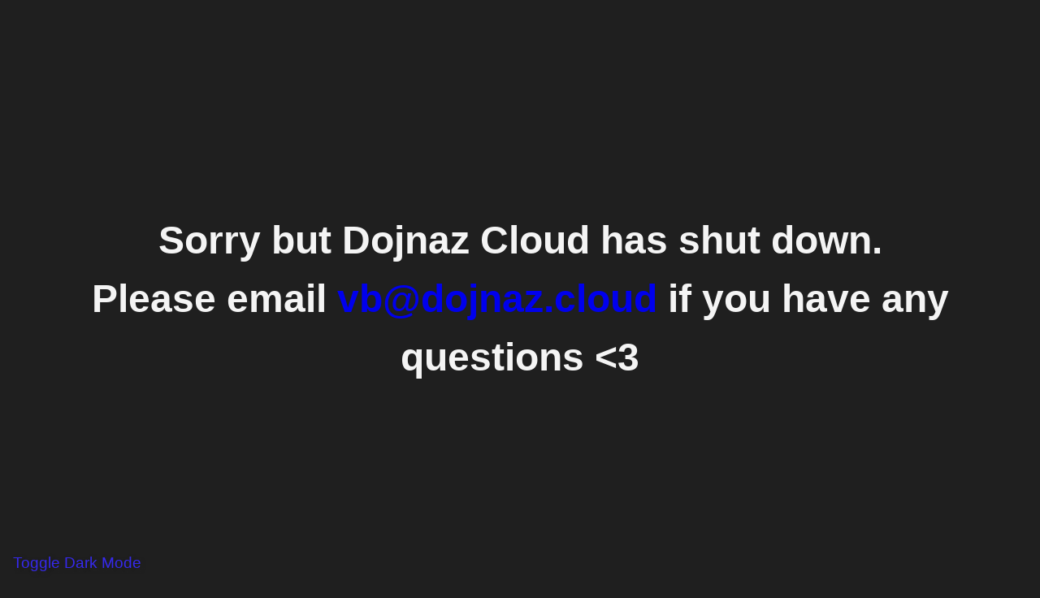

--- FILE ---
content_type: text/html
request_url: https://dojnaz.cloud/?language=spanish
body_size: 1278
content:
<!DOCTYPE html>
<html>

<head>
    <meta charset="UTF-8">
    <meta name="viewport" content="width=device-width, initial-scale=1.0">
    <meta name="description"
        content="Dojnaz Cloud has shut down. Please email vb@dojnaz.cloud if you have any questions.">
    <title>Dojnaz Cloud Shutdown</title>
    <style>
        body {
            background-color: #f5f5f5;
            color: #1f1f1f;
            display: flex;
            overflow-y: hidden;
            overflow-x: hidden;
            flex-direction: column;
            justify-content: center;
            align-items: center;
            height: 100vh;
            font-family: 'Segoe UI', Tahoma, Geneva, Verdana, sans-serif;
            opacity: 0;
            animation: fade-in 1s ease-in-out forwards;
            transition: background-color 0.5s ease-in-out, color 0.5s ease-in-out;
        }

        body.dark-mode {
            background-color: #1f1f1f;
            color: #f5f5f5;
        }

        h1 {
            font-size: 3rem;
            text-align: center;
            margin-top: 2rem;
            line-height: 1.5;
        }

        a {
            text-decoration: underline;
            cursor: pointer;
            transition: color 0.5s ease-in-out;
            text-decoration: none;
        }

        a:hover {
            color: #4097e0;
        }

        button {
            position: absolute;
            bottom: 0;
            left: 0;
            padding: 1rem;
            font-size: 1.2rem;
            background-color: transparent;
            border: none;
            color: #372aee;
            cursor: pointer;
            transition: color 0.5s ease-in-out;
            text-shadow: 2px 2px 5px #1f1f1f;
        }

        button:hover {
            color: #4097e0;
        }

        @media (max-width: 768px) {
            h1 {
                font-size: 2rem;
            }

            button {
                padding: 0.5rem;
                font-size: 1rem;
            }
        }

        @keyframes fade-in {
            from {
                opacity: 0;
            }

            to {
                opacity: 1;
            }
        }
    </style>
    <script>
        window.addEventListener('load', function () {
            if (localStorage.getItem('dark-mode') === 'true') {
                document.body.classList.add('dark-mode');
            } else {
                document.body.classList.remove('dark-mode');
            }
        });

        function toggleDarkMode() {
            document.body.classList.toggle('dark-mode');
            localStorage.setItem('dark-mode', document.body.classList.contains('dark-mode'));
        }
        window.addEventListener("load", function () {
            if (!localStorage.getItem("onlyonce")) {
                toggleDarkMode();
                localStorage.setItem("onlyonce", "true");
            }
        });
    </script>
</head>

<body>
    <h1>Sorry but Dojnaz Cloud has shut down.<br> Please email <a href="/cdn-cgi/l/email-protection#b1c7d3f1d5dedbdfd0cb9fd2dddec4d5"><span class="__cf_email__" data-cfemail="05736745616a6f6b647f2b66696a7061">[email&#160;protected]</span></a> if
        you have any questions &lt;3</h1>
    <button onclick="toggleDarkMode()">Toggle Dark Mode</button>
<script data-cfasync="false" src="/cdn-cgi/scripts/5c5dd728/cloudflare-static/email-decode.min.js"></script><script defer src="https://static.cloudflareinsights.com/beacon.min.js/vcd15cbe7772f49c399c6a5babf22c1241717689176015" integrity="sha512-ZpsOmlRQV6y907TI0dKBHq9Md29nnaEIPlkf84rnaERnq6zvWvPUqr2ft8M1aS28oN72PdrCzSjY4U6VaAw1EQ==" data-cf-beacon='{"version":"2024.11.0","token":"009c73eaf816413ca0be29732a720e3f","r":1,"server_timing":{"name":{"cfCacheStatus":true,"cfEdge":true,"cfExtPri":true,"cfL4":true,"cfOrigin":true,"cfSpeedBrain":true},"location_startswith":null}}' crossorigin="anonymous"></script>
</body>

</html>
